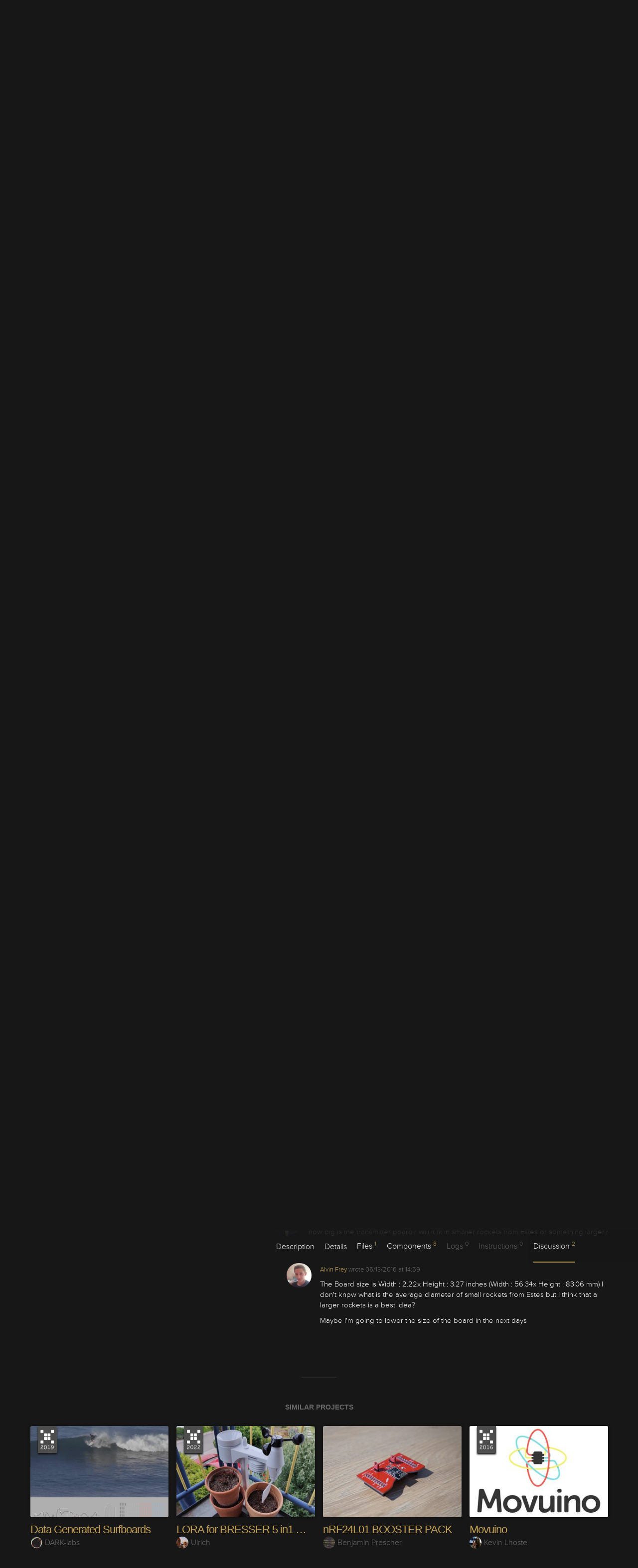

--- FILE ---
content_type: image/svg+xml; charset=utf-8
request_url: https://hackaday.io/captcha.jpg
body_size: 2473
content:
<svg xmlns="http://www.w3.org/2000/svg" width="110" height="40" viewBox="0,0,110,40"><rect width="100%" height="100%" fill="rgb(23,23,23)"/><path d="M19 3 C61 17,44 33,91 9" stroke="#d74f7a" fill="none"/><path d="M10 20 C66 36,53 36,108 36" stroke="#693ee8" fill="none"/><path d="M7 1 C39 16,61 14,102 29" stroke="#4fd629" fill="none"/><path fill="rgb(193,159,84)" d="M10.61 7.06L13.73 6.92L13.88 16.82L17.10 16.80L17.04 6.99L20.30 7.00L20.28 29.72L17.06 29.75L17.03 19.97L13.78 19.98L13.90 29.85L10.46 29.66L10.56 7.01"/><path fill="rgb(193,159,84)" d="M24.37 29.76L24.32 26.46L26.03 26.55L25.98 10.25L24.30 10.19L24.31 6.95L35.69 6.96L35.68 13.45L32.50 13.52L32.44 10.21L29.17 10.19L29.16 16.68L32.46 16.73L32.52 20.04L29.18 19.95L29.24 26.51L30.84 26.48L30.86 29.75L24.44 29.83"/><path fill="rgb(193,159,84)" d="M39.70 29.66L39.70 26.42L41.40 26.49L41.46 23.30L43.13 23.35L43.01 19.97L44.64 19.98L44.72 16.80L42.96 16.68L43.13 13.60L41.43 13.52L41.47 10.31L39.72 10.19L39.77 6.98L42.95 6.92L43.09 10.30L44.61 10.20L44.74 13.58L47.95 13.54L47.94 10.28L49.56 10.28L49.54 7.00L52.69 6.91L52.75 10.22L51.15 10.24L51.15 13.49L49.51 13.47L49.61 16.82L47.98 16.82L47.99 20.08L49.61 20.08L49.49 23.21L51.25 23.34L51.07 26.41L52.70 26.41L52.75 29.71L49.62 29.83L49.61 26.58L47.85 26.43L47.95 23.29L44.69 23.28L44.75 26.59L42.98 26.45L43.04 29.75L39.73 29.70"/><path fill="rgb(193,159,84)" d="M63.36 10.27L60.12 10.28L60.16 16.82L63.41 16.82L63.37 10.28ZM55.20 29.74L55.13 26.42L56.74 26.40L56.77 10.18L55.13 10.17L55.14 6.93L64.98 7.01L64.99 10.28L66.53 10.19L66.66 16.82L64.99 16.78L64.98 20.01L60.08 19.99L60.03 26.44L61.73 26.52L61.76 29.80L55.25 29.79"/><path fill="rgb(193,159,84)" d="M78.70 16.69L75.43 16.66L75.54 20.02L78.82 20.05L78.75 16.73ZM70.60 29.71L70.64 23.25L72.28 23.26L72.28 16.76L73.80 16.66L73.98 10.34L75.54 10.27L75.59 7.07L78.74 6.97L78.84 10.32L80.42 10.28L80.32 16.67L81.95 16.68L82.07 23.30L83.62 23.23L83.66 29.77L80.31 29.67L80.32 23.17L73.87 23.23L73.89 29.75L70.56 29.67"/><path fill="rgb(193,159,84)" d="M85.99 13.42L86.11 7.04L89.29 6.97L89.38 13.56L90.90 13.45L90.88 16.68L94.17 16.72L94.14 13.45L95.91 13.58L95.81 6.98L99.01 6.93L99.11 13.54L97.44 13.49L97.43 16.74L95.80 16.73L95.92 20.10L94.28 20.09L94.28 26.59L95.77 26.45L95.85 29.78L89.31 29.74L89.27 26.45L90.87 26.43L90.85 19.90L89.36 20.04L89.36 16.79L87.67 16.73L87.67 13.48L86.11 13.54"/></svg>